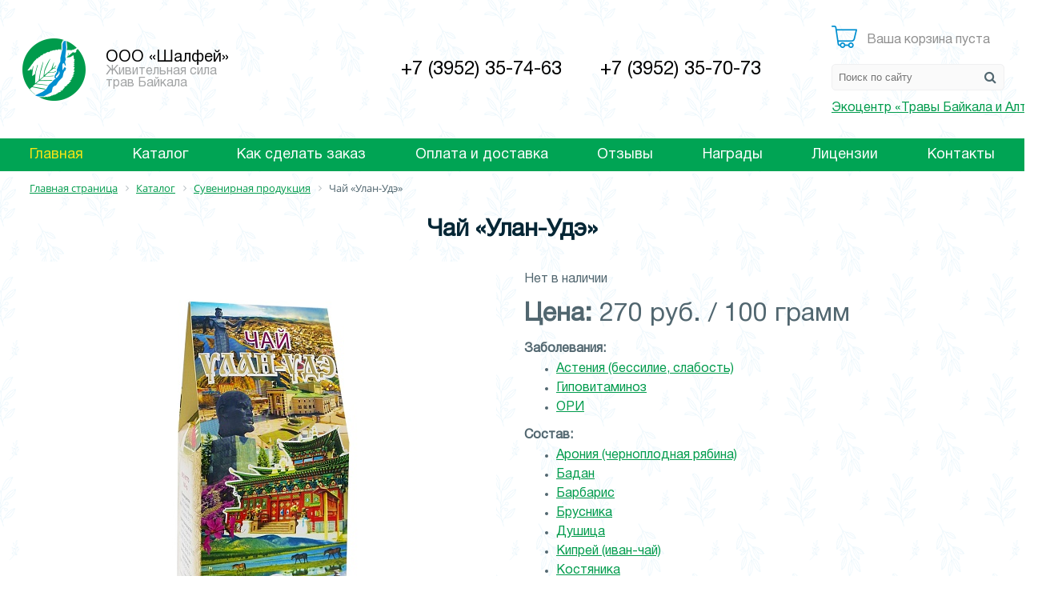

--- FILE ---
content_type: text/html; charset=UTF-8
request_url: https://baikmed.ru/suvenirnaya_produktsiya/chay_ulan_ude_100_gr/
body_size: 27459
content:
<!DOCTYPE html>
<html>
	<head>
		<meta charset="UTF-8" />
		<meta name="viewport" content="width=device-width, initial-scale=1.0">
		<title>Чай «Улан-Удэ» - Каталог товаров ООО &quot;Шалфей&quot;</title>
		<link rel="icon" type="image/x-icon" href="/favicon.ico">
		<meta name="yandex-verification" content="1a2c8a1c691d1666" />
		<meta name="yandex-verification" content="7001fe37c45d67aa" />
		<meta name="description" content="Сувенирная продукция с берегов Байкала. Чай «Улан-Удэ» - 270 руб. в наличии. Доставка по РФ. Продажа от производителя." />
<script type="text/javascript" data-skip-moving="true">(function(w, d, n) {var cl = "bx-core";var ht = d.documentElement;var htc = ht ? ht.className : undefined;if (htc === undefined || htc.indexOf(cl) !== -1){return;}var ua = n.userAgent;if (/(iPad;)|(iPhone;)/i.test(ua)){cl += " bx-ios";}else if (/Android/i.test(ua)){cl += " bx-android";}cl += (/(ipad|iphone|android|mobile|touch)/i.test(ua) ? " bx-touch" : " bx-no-touch");cl += w.devicePixelRatio && w.devicePixelRatio >= 2? " bx-retina": " bx-no-retina";var ieVersion = -1;if (/AppleWebKit/.test(ua)){cl += " bx-chrome";}else if ((ieVersion = getIeVersion()) > 0){cl += " bx-ie bx-ie" + ieVersion;if (ieVersion > 7 && ieVersion < 10 && !isDoctype()){cl += " bx-quirks";}}else if (/Opera/.test(ua)){cl += " bx-opera";}else if (/Gecko/.test(ua)){cl += " bx-firefox";}if (/Macintosh/i.test(ua)){cl += " bx-mac";}ht.className = htc ? htc + " " + cl : cl;function isDoctype(){if (d.compatMode){return d.compatMode == "CSS1Compat";}return d.documentElement && d.documentElement.clientHeight;}function getIeVersion(){if (/Opera/i.test(ua) || /Webkit/i.test(ua) || /Firefox/i.test(ua) || /Chrome/i.test(ua)){return -1;}var rv = -1;if (!!(w.MSStream) && !(w.ActiveXObject) && ("ActiveXObject" in w)){rv = 11;}else if (!!d.documentMode && d.documentMode >= 10){rv = 10;}else if (!!d.documentMode && d.documentMode >= 9){rv = 9;}else if (d.attachEvent && !/Opera/.test(ua)){rv = 8;}if (rv == -1 || rv == 8){var re;if (n.appName == "Microsoft Internet Explorer"){re = new RegExp("MSIE ([0-9]+[\.0-9]*)");if (re.exec(ua) != null){rv = parseFloat(RegExp.$1);}}else if (n.appName == "Netscape"){rv = 11;re = new RegExp("Trident/.*rv:([0-9]+[\.0-9]*)");if (re.exec(ua) != null){rv = parseFloat(RegExp.$1);}}}return rv;}})(window, document, navigator);</script>


<link href="/bitrix/js/ui/fonts/opensans/ui.font.opensans.css?16345281572599" type="text/css"  rel="stylesheet" />
<link href="/bitrix/js/main/popup/dist/main.popup.bundle.css?164852497426961" type="text/css"  rel="stylesheet" />
<link href="/local/templates/.default/components/bitrix/catalog/catalog/style.css?1624310046268" type="text/css"  rel="stylesheet" />
<link href="/bitrix/panel/main/popup.css?163452784623085" type="text/css"  rel="stylesheet" />
<link href="/local/templates/.default/components/bitrix/catalog.element/.default/style.css?17065951832280" type="text/css"  rel="stylesheet" />
<link href="/css/font-awesome-4.7.0/css/font-awesome.css?162431008837414" type="text/css"  data-template-style="true"  rel="stylesheet" />
<link href="/js/fancybox/source/jquery.fancybox.css?16243100884939" type="text/css"  data-template-style="true"  rel="stylesheet" />
<link href="/local/templates/.default/components/bitrix/sale.basket.basket.line/header_basket/style.css?1624310046332" type="text/css"  data-template-style="true"  rel="stylesheet" />
<link href="/local/templates/.default/components/bitrix/menu/top_menu/style.css?16243100461310" type="text/css"  data-template-style="true"  rel="stylesheet" />
<link href="/local/templates/.default/components/bitrix/breadcrumb/bredcumbs/style.css?1624310046588" type="text/css"  data-template-style="true"  rel="stylesheet" />
<link href="/local/templates/.default/components/bitrix/menu/footer_menu/style.css?1624310046179" type="text/css"  data-template-style="true"  rel="stylesheet" />
<link href="/local/templates/shalfey/template_styles.css?172589256912354" type="text/css"  data-template-style="true"  rel="stylesheet" />







	</head>
	<body>
<!-- Yandex.Metrika counter -->
<noscript><div><img src="https://mc.yandex.ru/watch/1455605" style="position:absolute; left:-9999px;" alt="" /></div></noscript>
<!-- /Yandex.Metrika counter -->
				<div class="all">
			<header>
				<div class="center">
					<a href="/" class="header_logo">
						<img class="logo_img" src="/img/logo.png">
						<div class="logo_text">
							<span class="logo_text_1">ООО «Шалфей»</span> <span class="logo_text_2">Живительная сила<br/>трав Байкала</span>
						</div>
					</a>
					<div class="header_phone">
						<div class="phone_item">
							<a href="tel:+73952357463">+7 (3952) 35-74-63</a>
						</div>
						<div class="phone_item">
							<a href="tel:+73952357073">+7 (3952) 35-70-73</a>
						</div>
					</div>
					<div class="header_basket">
						<div id="bid">
	<a class="basket_link" href="/korzina/">
		<div class="header_basket_icon">
			<img src="/img/basket.png">
		</div>
					<div class="header_basket_text">
				Ваша корзина пуста
			</div>
			</a>
</div>
						<div class="header_search">
							<form action="/katalog/search/" class="header_search_form">
								<input type="text" name="NAME" placeholder="Поиск по сайту">
								<i class="fa fa-search header_search_a" aria-hidden="true"></i>
							</form>
						<br/><a href="/ecocenter/" target="_blanc" style="white-space: nowrap;">Экоцентр «Травы Байкала и Алтая»</a>
						</div>
					</div>
				</div>
			</header>
			<nav class="top_menu">
				<div class="center">
					<a class="adaptive_menu_link" href="javascript:void(0)"><i class="fa fa-bars" aria-hidden="true"></i></a>
<ul class="top_menu_ul">


	
	
		
							<li><a href="/" class="root-item-selected">Главная</a></li>
			
		
	
	

	
	
		
							<li><a href="/katalog/" class="root-item">Каталог</a></li>
			
		
	
	

	
	
		
							<li><a href="/kak-sdelat-zakaz/" class="root-item">Как сделать заказ</a></li>
			
		
	
	

	
	
		
							<li><a href="/oplata-i-dostavka/" class="root-item">Оплата и доставка</a></li>
			
		
	
	

	
	
		
							<li><a href="/otzyvy/" class="root-item">Отзывы</a></li>
			
		
	
	

	
	
		
							<li><a href="/awards/" class="root-item">Награды</a></li>
			
		
	
	

	
	
		
							<li><a href="/litsenzii/" class="root-item">Лицензии</a></li>
			
		
	
	

	
	
		
							<li><a href="/contacts/" class="root-item">Контакты</a></li>
			
		
	
	


</ul>
<div class="menu-clear-left"></div>
				</div>
			</nav>
							<div class="breadcrumbs_block">
					<div class="center">
						<link href="/bitrix/css/main/font-awesome.css?162431005428777" type="text/css" rel="stylesheet" />
<div class="bx-breadcrumb" itemscope itemtype="http://schema.org/BreadcrumbList">
			<div class="bx-breadcrumb-item" id="bx_breadcrumb_0" itemprop="itemListElement" itemscope itemtype="http://schema.org/ListItem">
				
				<a href="/" title="Главная страница" itemprop="item">
					<span itemprop="name">Главная страница</span>
				</a>
				<meta itemprop="position" content="1" />
			</div>
			<div class="bx-breadcrumb-item" id="bx_breadcrumb_1" itemprop="itemListElement" itemscope itemtype="http://schema.org/ListItem">
				<i class="fa fa-angle-right"></i>
				<a href="/katalog/" title="Каталог" itemprop="item">
					<span itemprop="name">Каталог</span>
				</a>
				<meta itemprop="position" content="2" />
			</div>
			<div class="bx-breadcrumb-item" id="bx_breadcrumb_2" itemprop="itemListElement" itemscope itemtype="http://schema.org/ListItem">
				<i class="fa fa-angle-right"></i>
				<a href="/suvenirnaya_produktsiya/" title="Сувенирная продукция" itemprop="item">
					<span itemprop="name">Сувенирная продукция</span>
				</a>
				<meta itemprop="position" content="3" />
			</div>
			<div class="bx-breadcrumb-item" itemprop="itemListElement" itemscope itemtype="http://schema.org/ListItem">
				<i class="fa fa-angle-right"></i>
				<span itemprop="name">Чай «Улан-Удэ»</span>
				<meta itemprop="position" content="4" />
			</div><div style="clear:both"></div></div>					</div>
				</div>
						<main>
				<div class="center">
					<h1>Чай «Улан-Удэ»</h1>
					
<div class='row'>
	<div class='col-xs-12'>
		<div class="catalog_detail_img">
	<a class="fancybox detail_main_photo index_0" href="/upload/iblock/ce0/0m8mrwehtdhw24rqz4f9jzjvlxdvo0pd.jpg" rel="1">
						<img class="detail_main_photo_img" src="/upload/resize_cache/iblock/ce0/590_700_1/0m8mrwehtdhw24rqz4f9jzjvlxdvo0pd.jpg" alt="Чай «Улан-Удэ»">
	</a>
																			<a class="fancybox catalog_detail_link_img inxex_1"  rel="1" data-original="/upload/resize_cache/iblock/f51/1600_1200_1/spmc3cys0j14hxde8qs00mt3mm9tdm8b.jpg" href="/upload/resize_cache/iblock/f51/1600_1200_1/spmc3cys0j14hxde8qs00mt3mm9tdm8b.jpg"></a>
				<div class="catalog_detail_photos">
									<a class="js-change-photo catalog_detail_small_img" rel="1" data-index="0" data-original="/upload/resize_cache/iblock/ce0/1600_1200_1/0m8mrwehtdhw24rqz4f9jzjvlxdvo0pd.jpg" href="/upload/resize_cache/iblock/ce0/590_700_1/0m8mrwehtdhw24rqz4f9jzjvlxdvo0pd.jpg">
				<img src="/upload/resize_cache/iblock/ce0/200_200_2/0m8mrwehtdhw24rqz4f9jzjvlxdvo0pd.jpg" alt="Чай «Улан-Удэ»">
			</a>
																							<a class="js-change-photo catalog_detail_small_img" rel="1" data-index="1" data-original="/upload/resize_cache/iblock/f51/1600_1200_1/spmc3cys0j14hxde8qs00mt3mm9tdm8b.jpg" href="/upload/resize_cache/iblock/f51/590_590_2/spmc3cys0j14hxde8qs00mt3mm9tdm8b.jpg">
					<img src="/upload/resize_cache/iblock/f51/200_200_2/spmc3cys0j14hxde8qs00mt3mm9tdm8b.jpg" alt="Чай «Улан-Удэ»">
				</a>
					</div>
	</div>
<div class="catalog_detail_fields">
	<div class="catalog_detail_count"><br/>
					Нет в наличии
			</div>
			<div class="catalog_detail_price">
						<b>Цена: </b>270 руб.			 				/ 100 грамм
					</div>
		<div class="detail_add_form">
                        		</div>
				<b>Заболевания:</b>
		<ul>
												<li><a target="_blanc" href="/katalog/search/?PROPERTY_ILL=301">Астения (бессилие, слабость)</a></li>
																<li><a target="_blanc" href="/katalog/search/?PROPERTY_ILL=169">Гиповитаминоз</a></li>
																<li><a target="_blanc" href="/katalog/search/?PROPERTY_ILL=157">ОРИ</a></li>
												</ul>
				<b>Состав:</b>
		<ul>
												<li><a target="_blanc" href="/katalog/search/?PROPERTY_STRUCTURE=440">Арония (черноплодная рябина)</a></li>
																<li><a target="_blanc" href="/katalog/search/?PROPERTY_STRUCTURE=217">Бадан</a></li>
																<li><a target="_blanc" href="/katalog/search/?PROPERTY_STRUCTURE=307">Барбарис</a></li>
																<li><a target="_blanc" href="/katalog/search/?PROPERTY_STRUCTURE=183">Брусника</a></li>
																<li><a target="_blanc" href="/katalog/search/?PROPERTY_STRUCTURE=188">Душица</a></li>
																<li><a target="_blanc" href="/katalog/search/?PROPERTY_STRUCTURE=285">Кипрей (иван-чай)</a></li>
																<li><a target="_blanc" href="/katalog/search/?PROPERTY_STRUCTURE=413">Костяника</a></li>
																<li><a target="_blanc" href="/katalog/search/?PROPERTY_STRUCTURE=273">Курильский чай</a></li>
																<li><a target="_blanc" href="/katalog/search/?PROPERTY_STRUCTURE=364">Лабазник (таволга)</a></li>
																<li><a target="_blanc" href="/katalog/search/?PROPERTY_STRUCTURE=322">Малина</a></li>
																<li class="js_list_toggle" style="display:none;"><a target="_blanc" href="/katalog/search/?PROPERTY_STRUCTURE=449">Облепиха</a></li>
																<li class="js_list_toggle" style="display:none;"><a target="_blanc" href="/katalog/search/?PROPERTY_STRUCTURE=200">Рябина</a></li>
																<li class="js_list_toggle" style="display:none;"><a target="_blanc" href="/katalog/search/?PROPERTY_STRUCTURE=286">Смородина</a></li>
																<li class="js_list_toggle" style="display:none;"><a target="_blanc" href="/katalog/search/?PROPERTY_STRUCTURE=201">Чабрец (тимьян, богородская трава)</a></li>
																<li class="js_list_toggle" style="display:none;"><a target="_blanc" href="/katalog/search/?PROPERTY_STRUCTURE=177">Черника</a></li>
																<li class="js_list_toggle" style="display:none;"><a target="_blanc" href="/katalog/search/?PROPERTY_STRUCTURE=205">Шиповник</a></li>
														<span class="toggle_a js_list_toggle">...</span>
				<a class="toggle_a toggle_a js_list_toggle_a" href="javascript:void(0)">Показать весь состав</a>
				<a style="display:none;" class="toggle_a toggle_a js_list_toggle_a" href="javascript:void(0)">Cкрыть</a>
					</ul>
				<b>Действие:</b>
		<ul>
												<li><a target="_blanc" href="/katalog/search/?PROPERTY_ACTION=311">Общеукрепляющее</a></li>
																<li><a target="_blanc" href="/katalog/search/?PROPERTY_ACTION=232">Тонизирующее</a></li>
												</ul>
	</div>
<div style="clear:both"></div>
<div style="catalog_detail_text">
	<h3>Чай «Улан-Удэ» общеукрепляющий, тонизирующий</h3>
<p>В состав чая входят целебные, экологически чистые травы, собранные с берегов озера Байкал. Приятный вкус и аромат легко и просто позволит дополнить ваш рацион натуральными витаминами, а также существенно сократить потребление ароматизированных сладких напитков, кофе и чая с гораздо большей пользой для здоровья.</p>
<h3>Рекомендации по применению:</h3>
<p>2 столовые ложки чая залить 500 мл кипятка, настоять 30 минут, употреблять как чай во время еды.</p>
<h3>Противопоказания:</h3>
<p>Индивидуальная непереносимость компонентов продукта, беременность и кормление грудью.</p>
<h3>Условия хранения:</h3>
<p>Хранить в сухом, защищенном от света месте, недоступном для детей, при температуре не выше +25°С. Срок годности 3 года.</p>			<br/>Не является лекарственным средством.	</div>
<br/>


<p>* Фракция сырья может отличаться от изображения на сайте.</p>


<h2>Рекомендуем</h2>
<div class="index_catalog_list">
					<div class="catalog_item" id="bx_3966226736_4590">
												<a href="/suvenirnaya_produktsiya/glintveyn_klassicheskiy_40_gr_40/">
														<img src="/upload/resize_cache/iblock/c57/190_190_2/fu1x82lznrbhl3z4y7f2oom4gyou9itq.jpg">
								<span class="product_name">Глинтвейн «Классический»</span>
			</a>
			<div class="catalog_list_fields">
									<span class="catalog_list_weight">40 грамм</span>
													<span class="catalog_list_price">
												150 Р.
					</span>
							</div>
							<a class="add_to_basket_list" href="javascript:void(0)" onclick="ym(1455605, 'reachGoal', 'basket-new'); return true;" rel="/suvenirnaya_produktsiya/chay_ulan_ude_100_gr/?action=ADD2BASKET&amp;id=4590">В корзину</a>
					</div>
					<div class="catalog_item" id="bx_3966226736_9042">
							<span class="catalog_new">новинка</span>
												<a href="/suvenirnaya_produktsiya/chay_dolgoletie_s_baykala_30_gr_17_mal/">
														<img src="/upload/resize_cache/iblock/9e2/190_190_2/996clcx5bz1ej4at1ef2jv6yq4k82w5s.jpg">
								<span class="product_name">Чай «Долголетие с Байкала»</span>
			</a>
			<div class="catalog_list_fields">
									<span class="catalog_list_weight">30 грамм</span>
													<span class="catalog_list_price">
												130 Р.
					</span>
							</div>
							<a class="add_to_basket_list" href="javascript:void(0)" onclick="ym(1455605, 'reachGoal', 'basket-new'); return true;" rel="/suvenirnaya_produktsiya/chay_ulan_ude_100_gr/?action=ADD2BASKET&amp;id=9042">В корзину</a>
					</div>
					<div class="catalog_item" id="bx_3966226736_6689">
							<span class="catalog_new">новинка</span>
												<a href="/suvenirnaya_produktsiya/chay_irkutsk_30_gr_17_mal/">
														<img src="/upload/resize_cache/iblock/e46/190_190_2/o9cqkrwal92qqw38gi7xswsbq8umjwkr.jpg">
								<span class="product_name">Чай «Иркутск»</span>
			</a>
			<div class="catalog_list_fields">
									<span class="catalog_list_weight">30 грамм</span>
													<span class="catalog_list_price">
												130 Р.
					</span>
							</div>
							<a class="add_to_basket_list" href="javascript:void(0)" onclick="ym(1455605, 'reachGoal', 'basket-new'); return true;" rel="/suvenirnaya_produktsiya/chay_ulan_ude_100_gr/?action=ADD2BASKET&amp;id=6689">В корзину</a>
					</div>
					<div class="catalog_item" id="bx_3966226736_5281">
							<span class="catalog_new">новинка</span>
												<a href="/suvenirnaya_produktsiya/chay_irkutsk_100_gr_17/">
														<img src="/upload/resize_cache/iblock/a6d/190_190_2/h99oi4oe7dal7lz65fz83qruocoad78j.jpg">
								<span class="product_name">Чай «Иркутск»</span>
			</a>
			<div class="catalog_list_fields">
									<span class="catalog_list_weight">100 грамм</span>
													<span class="catalog_list_price">
												270 Р.
					</span>
							</div>
							<a class="add_to_basket_list" href="javascript:void(0)" onclick="ym(1455605, 'reachGoal', 'basket-new'); return true;" rel="/suvenirnaya_produktsiya/chay_ulan_ude_100_gr/?action=ADD2BASKET&amp;id=5281">В корзину</a>
					</div>
		<div class="catalog_item_empty"></div>
	<div class="catalog_item_empty"></div>
</div>	</div>
</div>


				</div>
			</main>
			<div class="prev_footer"></div>
		</div>
		<footer>
			<div class="center">
				<div class="footer_top">
					<a href="/" class="footer_logo">
						<img class="logo_img" src="/img/logo.png">
						<div class="logo_text">
							<span class="logo_text_1">ООО «Шалфей»</span> <span class="logo_text_2">Живительная сила<br/>
трав Байкала</span>
						</div>
					</a>
					<div class="footer_menu">
						
<ul>

			<li><a href="/travy/">Травы</a></li>
		
			<li><a href="/sbory/">Сборы</a></li>
		
			<li><a href="/fitochai/">Фиточаи</a></li>
		
			<li><a href="/masla_i_zhiry/">Масла и жиры</a></li>
		
			<li><a href="/suvenirnaya_produktsiya/" class="selected">Сувенирная продукция</a></li>
		
			<li><a href="/pripravy/">Приправы</a></li>
		
			<li><a href="/kapsuly_i_tabletki/">Капсулы и таблетки</a></li>
		
			<li><a href="/poleznye_produkty/">Полезные продукты</a></li>
		
			<li><a href="/contacts/">Контакты</a></li>
		

</ul>
					</div>
					<div class="footer_phone">
						<div class="phone_item">
							<a href="tel:+73952357463">+7 (3952) 35-74-63</a>
						</div>
						<div class="phone_item">
							<a href="tel:+73952357073">+7 (3952) 35-70-73</a>
						</div>
					</div>
				</div>
				<div class="footer_bottom">
					<div class="footer_copy">
						<span class="copy_name">&copy; 1996 - 2026  ООО «Шалфей» </span>
						<span class="copy_text">Интернет-магазин лекарственных трав</span>
					</div>
					<div class="footer_widgets">
											</div>
					<div class="footer_social">
						<!--<a target="_blanc" href="https://www.instagram.com/shalfey_irk/">
	Мы в instagramm <img style="width: 24px; display: inline-block; vertical-align: middle;" src="/img/instagram.png"/>
</a>-->					</div>
				</div>
			</div>
		</footer>
			<script type="text/javascript">if(!window.BX)window.BX={};if(!window.BX.message)window.BX.message=function(mess){if(typeof mess==='object'){for(let i in mess) {BX.message[i]=mess[i];} return true;}};</script>
<script type="text/javascript">(window.BX||top.BX).message({'JS_CORE_LOADING':'Загрузка...','JS_CORE_NO_DATA':'- Нет данных -','JS_CORE_WINDOW_CLOSE':'Закрыть','JS_CORE_WINDOW_EXPAND':'Развернуть','JS_CORE_WINDOW_NARROW':'Свернуть в окно','JS_CORE_WINDOW_SAVE':'Сохранить','JS_CORE_WINDOW_CANCEL':'Отменить','JS_CORE_WINDOW_CONTINUE':'Продолжить','JS_CORE_H':'ч','JS_CORE_M':'м','JS_CORE_S':'с','JSADM_AI_HIDE_EXTRA':'Скрыть лишние','JSADM_AI_ALL_NOTIF':'Показать все','JSADM_AUTH_REQ':'Требуется авторизация!','JS_CORE_WINDOW_AUTH':'Войти','JS_CORE_IMAGE_FULL':'Полный размер'});</script><script type="text/javascript" src="/bitrix/js/main/core/core.js?1648524978569621"></script><script>BX.setJSList(['/bitrix/js/main/core/core_ajax.js','/bitrix/js/main/core/core_promise.js','/bitrix/js/main/polyfill/promise/js/promise.js','/bitrix/js/main/loadext/loadext.js','/bitrix/js/main/loadext/extension.js','/bitrix/js/main/polyfill/promise/js/promise.js','/bitrix/js/main/polyfill/find/js/find.js','/bitrix/js/main/polyfill/includes/js/includes.js','/bitrix/js/main/polyfill/matches/js/matches.js','/bitrix/js/ui/polyfill/closest/js/closest.js','/bitrix/js/main/polyfill/fill/main.polyfill.fill.js','/bitrix/js/main/polyfill/find/js/find.js','/bitrix/js/main/polyfill/matches/js/matches.js','/bitrix/js/main/polyfill/core/dist/polyfill.bundle.js','/bitrix/js/main/core/core.js','/bitrix/js/main/polyfill/intersectionobserver/js/intersectionobserver.js','/bitrix/js/main/lazyload/dist/lazyload.bundle.js','/bitrix/js/main/polyfill/core/dist/polyfill.bundle.js','/bitrix/js/main/parambag/dist/parambag.bundle.js']);
BX.setCSSList(['/bitrix/js/main/lazyload/dist/lazyload.bundle.css','/bitrix/js/main/parambag/dist/parambag.bundle.css']);</script>
<script type="text/javascript">(window.BX||top.BX).message({'JS_CORE_LOADING':'Загрузка...','JS_CORE_NO_DATA':'- Нет данных -','JS_CORE_WINDOW_CLOSE':'Закрыть','JS_CORE_WINDOW_EXPAND':'Развернуть','JS_CORE_WINDOW_NARROW':'Свернуть в окно','JS_CORE_WINDOW_SAVE':'Сохранить','JS_CORE_WINDOW_CANCEL':'Отменить','JS_CORE_WINDOW_CONTINUE':'Продолжить','JS_CORE_H':'ч','JS_CORE_M':'м','JS_CORE_S':'с','JSADM_AI_HIDE_EXTRA':'Скрыть лишние','JSADM_AI_ALL_NOTIF':'Показать все','JSADM_AUTH_REQ':'Требуется авторизация!','JS_CORE_WINDOW_AUTH':'Войти','JS_CORE_IMAGE_FULL':'Полный размер'});</script>
<script type="text/javascript">(window.BX||top.BX).message({'LANGUAGE_ID':'ru','FORMAT_DATE':'DD.MM.YYYY','FORMAT_DATETIME':'DD.MM.YYYY HH:MI:SS','COOKIE_PREFIX':'BITRIX_SM','SERVER_TZ_OFFSET':'28800','UTF_MODE':'Y','SITE_ID':'s1','SITE_DIR':'/','USER_ID':'','SERVER_TIME':'1768400240','USER_TZ_OFFSET':'0','USER_TZ_AUTO':'Y','bitrix_sessid':'88fab6bd4876a788bc264a0dce3739b8'});</script><script type="text/javascript"  src="/bitrix/cache/js/s1/shalfey/kernel_main/kernel_main_v1.js?1737042603221813"></script>
<script type="text/javascript" src="/bitrix/js/main/popup/dist/main.popup.bundle.js?1648524978111470"></script>
<script type="text/javascript">BX.setJSList(['/bitrix/js/main/pageobject/pageobject.js','/bitrix/js/main/core/core_window.js','/bitrix/js/main/core/core_fx.js','/bitrix/js/main/date/main.date.js','/bitrix/js/main/core/core_date.js','/bitrix/js/main/session.js','/bitrix/js/main/utils.js','/js/jquery-3.3.1.min.js','/js/js.js','/js/fancybox/lib/jquery.mousewheel.pack.js','/js/fancybox/source/jquery.fancybox.pack.js','/local/templates/.default/components/bitrix/sale.basket.basket.line/header_basket/script.js','/local/templates/.default/components/bitrix/menu/top_menu/script.js']);</script>
<script type="text/javascript"  src="/bitrix/cache/js/s1/shalfey/template_9b052d2f89319de42d32b9b6c0d8e2e1/template_9b052d2f89319de42d32b9b6c0d8e2e1_v1.js?1730388862129466"></script>
<script type="text/javascript">var _ba = _ba || []; _ba.push(["aid", "7c7e7bdace290a0b6ee9f58fa447c480"]); _ba.push(["host", "baikmed.ru"]); _ba.push(["ad[ct][item]", "[base64]"]);_ba.push(["ad[ct][user_id]", function(){return BX.message("USER_ID") ? BX.message("USER_ID") : 0;}]);_ba.push(["ad[ct][recommendation]", function() {var rcmId = "";var cookieValue = BX.getCookie("BITRIX_SM_RCM_PRODUCT_LOG");var productId = 5303;var cItems = [];var cItem;if (cookieValue){cItems = cookieValue.split(".");}var i = cItems.length;while (i--){cItem = cItems[i].split("-");if (cItem[0] == productId){rcmId = cItem[1];break;}}return rcmId;}]);_ba.push(["ad[ct][v]", "2"]);(function() {var ba = document.createElement("script"); ba.type = "text/javascript"; ba.async = true;ba.src = (document.location.protocol == "https:" ? "https://" : "http://") + "bitrix.info/ba.js";var s = document.getElementsByTagName("script")[0];s.parentNode.insertBefore(ba, s);})();</script>



<script type="text/javascript" >
   (function(m,e,t,r,i,k,a){m[i]=m[i]||function(){(m[i].a=m[i].a||[]).push(arguments)};
   m[i].l=1*new Date();
   for (var j = 0; j < document.scripts.length; j++) {if (document.scripts[j].src === r) { return; }}
   k=e.createElement(t),a=e.getElementsByTagName(t)[0],k.async=1,k.src=r,a.parentNode.insertBefore(k,a)})
   (window, document, "script", "https://mc.yandex.ru/metrika/tag.js", "ym");

   ym(1455605, "init", {
        clickmap:true,
        trackLinks:true,
        accurateTrackBounce:true,
        webvisor:true
   });
</script>
<script>setTimeout('yaCounter1455605.reachGoal("time");', 60000);</script>
<script>
	$(function(){
		$('.adaptive_menu_link').click(function(){
			if ($('.top_menu_ul').is(':hidden')){
				$('.top_menu_ul').show();
			}else{
				$('.top_menu_ul').hide();
			}
		});
	});
</script>


<script>
		  (function(i,s,o,g,r,a,m){i['GoogleAnalyticsObject']=r;i[r]=i[r]||function(){
		  (i[r].q=i[r].q||[]).push(arguments)},i[r].l=1*new Date();a=s.createElement(o),
		  m=s.getElementsByTagName(o)[0];a.async=1;a.src=g;m.parentNode.insertBefore(a,m)
		  })(window,document,'script','//www.google-analytics.com/analytics.js','ga');
		  ga('create', 'UA-50143865-1', 'baikmed.ru');
		  ga('send', 'pageview');
		</script>
</body>
</html>

--- FILE ---
content_type: text/css
request_url: https://baikmed.ru/local/templates/.default/components/bitrix/catalog/catalog/style.css?1624310046268
body_size: 179
content:
.right-calog-list .index_sections .index_section_item {
    width: 120px;
    height: 140px;
    vertical-align: text-top;
    margin: 3px;
}

.right-calog-list .section_neme {
    font-size: 15px;
}

.bx-sidebar-block h2 {
    font-size: 20px;
    margin-top: 15px;
}

--- FILE ---
content_type: text/css
request_url: https://baikmed.ru/local/templates/.default/components/bitrix/catalog.element/.default/style.css?17065951832280
body_size: 2201
content:
.detail_main_photo {
	display:block;
}
.detail_add_form{
	margin-top:20px;
}
.add_to_basket_detail{
	background: #008fd0;
    color: white;
    border-radius: 5px;
    display: inline-block;
    vertical-align: top;
    width: 132px;
    padding: 10px;
	margin-left:10px;
    text-align: center;
    text-decoration: none;
	cursor: pointer;
}
.add_to_basket_detail:hover{
	color:white;
	background:#009b4c;
	text-decoration:none;
}
.add_to_basket_detail:focus{
	color:white;
	background:#009b4c;
	text-decoration:none;
	border:0;
}
.add_to_basket_detail.cart_active {
	color:white;
	background:#009b4c;
}
.catalog_detail_img{
	width:50%;
	float:left;
	padding-right:15px;
	box-sizing:border-box;
}
.detail_main_photo {
	padding:0 5px;
}
.detail_main_photo img{
	display:block; 
	margin: 0 auto;
}
.catalog_detail_fields {
	width:50%;
	float:right;
	padding-left:15px;
	box-sizing:border-box;
}
.catalog_detail_price {
	margin-top:20px;
	font-size:32px;
}
.catalog_detail_old_price {
	font-size:60%;
}
.catalog_detail_small_img {
	display: inline-block;
	vertical-align: top;
	width: 100px;
	margin: 10px 5px;
}
.catalog_detail_photos {
	text-align: justify;
	text-align-last: left;
}
.catalog_detail_count_plus, .catalog_detail_count_minus {
	display: inline-block;
    vertical-align: middle;
    font-size: 20px;
    padding: 6px 13px;
    border-style: solid;
    border-width: 1px;
    text-decoration: none;
    margin-bottom: 20px;
    border-color: #c9c9c9;
    box-sizing: border-box;
}
.catalog_detail_count_plus:hover, .catalog_detail_count_minus:hover {
	text-decoration:none;
}
.detail_order_count {
	display: inline-block;
    vertical-align: middle;
    font-size: 20px;
    width: 60px;
    height: 36px;
    padding: 4px;
    margin-left: 2px;
    margin-right: 2px;
    text-align: center;
    margin-bottom: 20px;
    box-sizing: border-box;
}
@media screen and (max-width: 800px) {
	.catalog_detail_img{
		width:100%;
		float:unset;
	}
	.catalog_detail_fields {
		width:100%;
		float:unset;
	}
}
.index_catalog_list{
	display: flex;
    justify-content: space-between;
    flex-wrap: wrap;
    width: 100%;
}

@media screen and (max-width: 610px){
	.index_catalog_list{
		display: flex;
		justify-content: center;
	}
}
.toggle_a{
	display:block;
	color:black;
}

--- FILE ---
content_type: text/css
request_url: https://baikmed.ru/local/templates/shalfey/template_styles.css?172589256912354
body_size: 12283
content:
@font-face {
    font-family: HelveticaNeueCyr;
    font-style: normal;
    font-weight: 400;
    src: local(HelveticaNeueCyr), local(HelveticaNeueCyr),
        url(/css/fonts/HelveticaRegular.ttf) format('truetype');
}
html{
	min-height:100%;
	height:100%;
}
body{
	margin:0;
	padding:0;
	height:100%;
	font-size:16px;
	background:url(/img/background.png);
	color:#51666f;
    font-family: HelveticaNeueCyr;
	font-family: "HelveticaNeueCyr", Helvetica, Arial, sans-serif; 
}
h1 {
	text-align:center;
	font-size:30px;
	color:#042635;
	margin-bottom: 25px;
}
h2{
	text-align:center;
	font-size:25px;
	color:#042635;
	margin-top:35px;
}
h3{
	color:#042635;
}
h4{
	color:#042635;
}
a {
    color: #009b4c;
    text-decoration: underline;
}
a:hover {
    color: #008fd0;
	text-decoration:none;
}
a:focus {
	color: #009b4c;
	text-decoration:none;
}
img {
	border-style:none;
	max-width:100%;
	height:auto!important;
}
ul {
     margin-top:5px;
     line-height: 1.5;
}
p{
    text-align: justify;
}
p.p_align_center {
	text-align:center;
}
table {
  border-collapse: collapse;
  text-align:left;
}
blockquote {
	margin-top:50px;
	background:white;
	padding:35px;
	border-style:solid;
	border-width:1px;
	border-color:#e4e5e6;
	border-left-width:6px;
	border-left-color:#008fd0;
	border-radius:5px;
	margin-left: 3%;
	width:94%;
	box-sizing:border-box;
}
.all {
    min-height: 100%;
    margin: 0 auto;
}
header {
    text-align-last: justify;
    text-align: justify;
    padding-top: 30px;
    padding-bottom: 30px;
}
.header_logo {
	display:inline-block;
	vertical-align:middle;
	width:350px;
	text-align-last: left;
	text-decoration: none;
}
.header_logo .logo_img{
	display: inline-block;
	vertical-align:middle;
}
.header_logo .logo_text{
	display: inline-block;
	vertical-align:middle;
	margin-left:18px;
}
.header_logo  .logo_text_1{
	display:block;
	color:black;
	font-size:20px;
}
.header_logo  .logo_text_2{
	display:block;
	color:#a0a2a3;
}
.header_phone {
	display:inline-block;
	vertical-align:middle;
	width: 500px;
	text-align-last: left;
}
.header_phone .phone_item{
	display: inline-block;
	vertical-align: top;
	width: 230px;
	padding-left:15px;
}
.header_phone .phone_item a{
	display: block;
	text-decoration: none;
	color: black;
	font-size: 24px;
	text-align:right;
	text-align-last:right;
}
.header_phone .phone_item span{
	display: block;
	font-size: 13px;
	color: #a0a2a3;
	text-align:right;
	text-align-last:right;
	margin-top:5px;
}
.header_basket {
	display:inline-block;
	vertical-align:middle;
	width:216px;
	text-align-last: left;
}
.header_search{
	position:relative;
	width:100%;
}
.header_search input{
	width:100%;
	margin-top:10px;
	display:block;
	padding: 8px;
	box-sizing: border-box;
	background: #fafafa;
	border: 0;
	border-style: solid;
	border-width: 1px;
	background: #fafafa;
	border-color: #f0f0f1;
	border-radius: 5px;
	text-align:left;
	text-align-last: left;
}
.header_search .header_search_a {
	position: absolute;
	top: 8px;
	right: 10px;
    cursor: pointer;
}
nav.top_menu{
	margin:0;
    padding-left: 0;
	width:100%;
	background:#00a454;
}
main{

}
.center {
	position: relative;
	margin: 0 auto;
	max-width: 1250px;
	width: 98%;
	height: 100%;
	box-sizing: border-box;
	padding: 0 10px;
}
.index_filter{
	border-color:#dbddde;
	border-style:solid;
	border-width:1px;
	border-radius:5px;
	background:white;
	padding:30px;
	text-align:center;
}
.index_search_item{
	display:inline-block;
	vertical-align:top;
	text-align:left;
	margin-bottom: 20px;
}
.index_search_item label{
	display:block;
	margin-bottom:18px;
	color:#1f1f1f;
	font-size:18px;
	margin-right:25px;
}
.index_search_item select{
	display:block;
	padding:5px;
	margin-right:25px;
	padding: 15px;
	width:222px;
	box-sizing:border-box;
	background:#fafafa;
	border: 0;
	border-style: solid;
	border-width: 1px;
	background: #fafafa;
	border-color: #f0f0f1;
	border-radius: 5px;
}	
.index_search_item select option{
	padding: 15px;
}
/*Говорящие цифры*/
.index_nombers {
	text-align:center;
	margin-top:50px;
}
.index_nomer {
	display: inline-block;
	vertical-align: top;
	text-align: center;
	width: 24%;
	min-width: 150px;
	margin-bottom: 20px;
}
.index_nomer .nomber_value {
	display:block;
	color:#00a454;
	font-weight:bold;
	font-size:55px;
}
.index_nomer .nomber_title {
	display:block;
	font-size:18px;
}
.index_search_item .input_text{
	display:block;
	padding:5px;
	margin-right:25px;
	padding: 15px;
	width:222px;
	box-sizing:border-box;
	background:#fafafa;
	border: 0;
	border-style: solid;
	border-width: 1px;
	background: #fafafa;
	border-color: #f0f0f1;
	border-radius: 5px;
}
.index_search_item .input_submit{
	display: block;
	background: #008fd0;
	border: 0;
	padding: 14px 51px;
	color: white;
	font-size: 18px;
	margin-top:36px;
}
/*Инфографика*/
.index_infogr {
	text-align: center;
	text-align-last: center;
}
.infogr_item {
	display: inline-block;
	vertical-align: top;
	width: 270px;
	text-align: center;
	text-align-last: center;
	position:relative;
	margin: 15px;
}
.infogr_icon{
	width:72px;
	height:72px;
	display:block;
	margin:0 auto;
}
.infogr_icon img{
	max-width:100%;
	max-height:100%;
}
.infogr_name{
	color: #191919;
	font-size: 17px;
	font-weight: bold;
	display: block;
	margin-top: 10px;
	margin-bottom: 10px;
}
.infogr_text{
	color:#8f9192;
	font-size:15px;
}
.infogr_right {
	font-size: 28px;
	display:inline-block;
	vertical-align:middle;
	color:#b0b6b8;
}
.prev_footer{
	height:270px;
}
footer{
	background:#04212e;
	height:250px;
	margin-top:-210px;
}
.footer_top {
	text-align-last: justify;
	padding-top: 40px;
	padding-bottom: 30px;
}
.footer_logo {
	display:inline-block;
	vertical-align:middle;
	width:330px;
	text-align-last: left;
	text-decoration: none;
}
.footer_logo .logo_img{
	display: inline-block;
	vertical-align:middle;
}
.footer_logo .logo_text{
	display: inline-block;
	vertical-align:middle;
	margin-left:18px;
}
.footer_logo  .logo_text_1{
    display: block;
    color: #d4e9f2;
    font-size: 20px;
}
.footer_logo  .logo_text_2{
	display:block;
	color:#7d9ba8;
}
.footer_logo img{
	width:60px;
}
.footer_phone {
	display:inline-block;
	vertical-align:middle;
	width: 500px;
	text-align-last: left;
}
.footer_phone .phone_item{
	display: inline-block;
	vertical-align: top;
	width: 230px;
	padding-left:15px;
}
.footer_phone .phone_item a{
	display: block;
	text-decoration: none;
	color: white;
	font-size: 24px;
	text-align:right;
	text-align-last:right;
}
.footer_phone .phone_item span{
	display: block;
	font-size: 13px;
	color: #7d9ba8;
	text-align:right;
	text-align-last:right;
	margin-top:5px;
}
.footer_menu {
	display:inline-block;
	vertical-align:middle;
	width: 330px;
	text-align-last: left;
}
.footer_bottom{
	border-top-style: solid;
	border-top-width: 1px;
	padding-top: 25px;
	text-align: justify;
	text-align-last: justify;
}
.footer_copy {
	width: 350px;
	max-width: 100%;
	display:inline-block;
	vertical-align:top;
	text-align:left;
	text-align-last:left;
}
.footer_copy .copy_name {
	display:block;
	color:#7c939d;
	font-size:14px;
}
.footer_copy .copy_text {
	display:block;
	color:#7c939d;
	font-size:14px;
}
.footer_widgets {
	width:410px;
	display:inline-block;
	vertical-align:top;
	height: 35px;
	text-align:left;
	text-align-last:left;
}
.footer_social {
	display:inline-block;
	vertical-align:top;
	height: 35px;
	text-align:left;
	text-align-last:left;
}
.footer_social a{
	color: #7c939d;
	text-decoration:none;
}
.footer_social img{
    width:24px;
	display:inline-block;
	vertical-align:middle;
	margin-left:5px;
}

.content_left {
	width:70%;
	width:calc(100% - 330px);
	float:left;
}
.aside_right {
	width:300px;
	float:right;
	padding-left:20px;
	box-sizing:border-box;
	text-align:center;
}
@media screen and (max-width: 960px) {
	.content_left {
		width:100%;
		float:unset;
	}
	.aside_right {
		display:none;
	}
}
@media screen and (max-width: 600px) {
	#vk_comments, #vk_comments iframe {
		width:100%!important;
	}
}

@media screen and (max-width: 1200px) {
	.header_phone{
		width:340px;
	}
	.header_phone .phone_item {
		width: 160px;
		padding-left:5px;
	} 
	.header_phone .phone_item a{
		font-size:18px;
	}   
}
@media screen and (max-width: 960px) {
	.header_phone{
		width:160px;
	}
	.header_phone .phone_item span{
		display:none;
	}
}
@media screen and (max-width: 820px) {
	.header_logo {
		width:100%;
		margin-bottom:20px;
	}
}
@media screen and (max-width: 460px) {
	.header_phone {
		width:100%;
		margin-bottom:20px;
		text-align: right;
		display: block;
	}
	.header_phone .phone_item{
		text-align: right;
		width:100%;
		display: block;
	}
	.header_basket {
		width:100%;
		text-align: right;
		text-align-last: right;
	}
}

/*Футер адаптивный*/
@media screen and (max-width: 1200px) {
	.footer_phone{
		width:340px;
	}
	.footer_phone .phone_item {
		width: 160px;
		padding-left:5px;
	} 
	.footer_phone .phone_item a{
		font-size:18px;
	}   
}
@media screen and (max-width: 1050px) {
	.footer_phone{
		width:160px;
	}
	.footer_phone .phone_item span{
		display:none;
	}
}
@media screen and (max-width: 870px) {
	footer{
		height:auto;
	}
	.footer_menu{
		display:none;
	}
	.footer_widgets {
		width:100%;
	}
	.footer_derevoper {
		width:100%;
	}
}
@media screen and (max-width: 560px) {
	.footer_logo {
		width:100%;
		margin-bottom:20px;
	}
	.footer_phone {
		width:100%;
		margin-bottom:20px;
	}
}
.catalog_list_menu{
	display: flex;
	justify-content: space-between;
}
.letters_filter{
	margin-bottom:20px;
	max-width: 600px;
}
.letter_all{
	margin-right:20px;
}
.letters_filter a{
	display:inline-block;
	vertical-align:top;
	margin-right:5px;
}
@media screen and (max-width: 600px) {
	.catalog_view{
		display:none;
	}
}
.shop_list{
	display:flex;
	flex-wrap:wrap;
}
.shop_imem{
	width:33%;
	min-width:260px;
	padding:20px;
	box-sizing:border-box;
}
.shop_imem img{
	width:100%;
}
@media screen and (max-width: 600px) {
	.shop_list{
		display:flex;
		flex-wrap:wrap;
	}
	.shop_imem{
		width:100%;
		padding:20px;
		box-sizing:border-box;
	}
	.shop_imem img{
		display:block;
		margin:0 auto;
	}
}

.index_catalog_list .catalog_item {
	display: inline-block;
	vertical-align: top;
	width: 280px;
	height: 385px;
	box-sizing: border-box;
	padding: 25px;
	background: white;
	box-shadow: 0px 2px 25px rgba(0,0,0,0.2);
	text-align: center;
	text-align-last: center;
	margin-bottom: 35px;
    overflow: hidden;
    position: relative;
}
.catalog_item_empty{
	display: inline-block;
	vertical-align: top;
	width: 280px;
	height: 1px;
}
.index_catalog_list .catalog_item a{
	text-decoration:none;
}
.catalog_item_img{
	display:block;
	height:190px;
}
.catalog_item img{
	display:block;
	margin:0 auto;
}
.add_to_basket_list {
	background: #008fd0;
	color: white;
	border-radius: 5px;
	display: block;
	margin: 0 auto;
	width: 132px;
	padding: 10px;
}
.product_name{
	margin-top: 15px;
	margin-bottom: 10px;
	font-size: 15px;
	display: block;
	line-height: 1.2;
	height: 38px;
	font-weight: bold;
	text-decoration: none;
}
.add_to_basket_list:hover {
	color:white;
	background:#009b4c;
}
.add_to_basket_list:focus {
	color:white;
}
.add_to_basket_list.cart_active {
	color:white;
	background:#009b4c;
}
.catalog_list_fields {
	width:100%;
	height:36px;
}
.catalog_list_weight {
	width:50%;
	text-align-last:left;
	text-align:left;
	float:left;
}
.catalog_list_price {
	width:50%;
	text-align-last:right;
	text-align:right;
	float:right;
	font-size:20px;
	color:#191919;
	font-weight:bold;
}
.catalog_new{
    position: absolute;
    z-index: 100;
	background: #008fd0;
    color: white;
    display: block;
    transform: rotate(45 deg);
    transform: rotate(45deg);
    padding: 5px 10px;
    text-align: center;
    width: 150px;
    right: -34px;
    top: 34px;
}
.catalog_hit{
    position: absolute;
    z-index: 100;
    background: #00a454;
    color: white;
    display: block;
    transform: rotate(45 deg);
    transform: rotate(45deg);
    padding: 5px 10px;
    text-align: center;
    width: 150px;
    right: -34px;
    top: 34px;
}
.catalog_sale{
    position: absolute;
    z-index: 100;
    background: red;
    color: white;
    display: block;
    transform: rotate(45 deg);
    transform: rotate(45deg);
    padding: 5px 10px;
    text-align: center;
    width: 150px;
    right: -34px;
    top: 34px;
}
.catalog_detail_small_img{
	text-decoration: none;
}